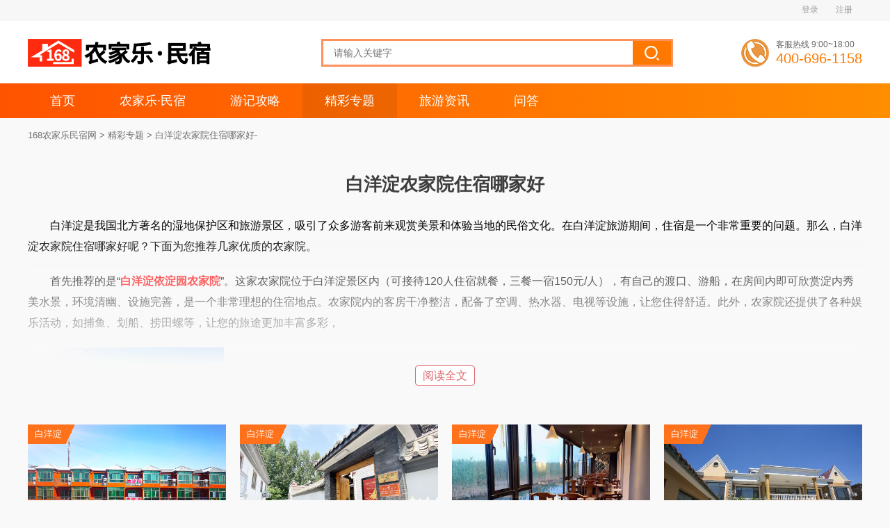

--- FILE ---
content_type: text/html
request_url: https://www.iwz168.com/zhuanti/4657.html
body_size: 4538
content:
<!doctype html>

<html>
<head>
<meta charset="gb2312">
<title>白洋淀农家院住宿哪家好</title>
<meta name="keywords" content="白洋淀农家院住宿哪家好,白洋淀农家院" />
<meta name="description" content="白洋淀是我国北方著名的湿地保护区和旅游景区，吸引了众多游客前来观赏美景和体验当地的民俗文化。在白洋淀旅游期间，住宿是一个非常重要的问题。那么，白洋淀农家院住宿哪家好呢？下面为您推荐几家优质的农家院。 首先推荐的是 白洋淀依淀园农家院 。这家农" />
<meta name="applicable-device" content="pc">
<meta name="mobile-agent" content="format=html5;url=https://m.iwz168.com/zhuanti/4657.html" />
<link rel="alternate" media="only screen and(max-width: 640px)" href="https://m.iwz168.com/zhuanti/4657.html" />

<link rel="stylesheet" type="text/css" href="/css/style.css" />
<link rel="stylesheet" type="text/css" href="/css/aticle_zhuanti.css" />
<script src="/js/jquery-1.9.1.min.js"></script>
<script src="/js/readmore.js" type="text/javascript"></script>
</head>

<body>

<!--网站公共头部--> 



<div class="grayheader">
  <div class="warpten clear_b">
    <div class="telgray"> 注册
     
    </div>
    <div class="ewmgray"> 登录
      
    </div>
  </div>
</div>


<div class="logoheader">
  <div class="warpten clear_b joy_head_top">
    <div class="logo"><a href="#" title="168农家乐网"><img src="/images/logo_new.png" alt="168农家乐网"></a></div>
    
 
	  <form  name="formsearch" action="/plus/search.php">
    <div class="headersearchbox">
      <div class="searchinputcon">
		   <input type="hidden" name="kwtype" value="0" />
        <input name="q" id="baiduSearch" type="text" placeholder="请输入关键字" value="">
		   <input type='hidden' name='typeid' value="1">
      </div>
       <input type="submit" class="searchbutton" value="" />
   
    </div>
		  </form>
   
    
    <div class="joy_400">
     
        <p> 客服热线  9:00~18:00</p> 
        <p class="hm_400"> 400-696-1158 </p>
     
     
    </div>
  </div>
</div>



<div class="joy_nav_new">
  <div class="warpten">
    <ul>
      <li><a href="/" >首页</a></li>
      
       
          <li><a href='/njy/'>农家乐·民宿</a></li>
          
          <li><a href='/jdyj/'>游记攻略</a></li>
          <li><a href='/zhuanti/' class='active'>精彩专题</a></li>
          <li><a href='/lyzx/'>旅游资讯</a></li>
          
          <li><a href='/ask/'>问答</a></li>
          
     
    
    </ul>
  </div>
 
</div>
 
<div class="mbx">
  <ul>
    <li><a href='https://www.iwz168.com/'>168农家乐民宿网</a> > <a href='/zhuanti/'>精彩专题</a> > 白洋淀农家院住宿哪家好-</li>
  </ul>
</div>
<!--@网站公共头部--> 

	<div class="main">
		<div class="title"><h1>白洋淀农家院住宿哪家好</h1></div>
	 <div class="body"><p>
	白洋淀是我国北方著名的湿地保护区和旅游景区，吸引了众多游客前来观赏美景和体验当地的民俗文化。在白洋淀旅游期间，住宿是一个非常重要的问题。那么，白洋淀农家院住宿哪家好呢？下面为您推荐几家优质的农家院。</p>
<p>
	首先推荐的是&ldquo;<a href="/hb/bydian/4645.html"><strong><span style="color:#ff0000;">白洋淀依淀园农家院</span></strong></a>&rdquo;。这家农家院位于白洋淀景区内（可接待120人住宿就餐，三餐一宿150元/人），有自己的渡口、游船，在房间内即可欣赏淀内秀美水景，环境清幽、设施完善，是一个非常理想的住宿地点。农家院内的客房干净整洁，配备了空调、热水器、电视等设施，让您住得舒适。此外，农家院还提供了各种娱乐活动，如捕鱼、划船、捞田螺等，让您的旅途更加丰富多彩，</p>
<p>
	<a href="/hb/bydian/4645.html"><img src="https://iwz168.oss-cn-beijing.aliyuncs.com/uploads/allimg/230508/1-23050R30220.jpg" style="height: 167px; width: 250px;" /></a></p>
<p>
	其次是&ldquo;<a href="/hb/bydian/436.html"><strong><span style="color:#ff0000;">白洋淀望月岛16号农家院</span></strong></a>&rdquo;。这家农家院位于白洋淀望月岛内（可接待30人住宿，100人就餐，三餐一宿150元/人），环境优美、交通便利，可领略秀美的湖岛风光。农家院内的客房简约舒适，配备了空调、热水器等设施，让您住得舒适。此外，农家院的餐厅供应的美食也是一绝，特别推荐他们的铁锅炖鱼和烤全羊，绝对让您回味无穷。</p>
<p>
	<a href="/hb/bydian/436.html"><img src="https://iwz168.oss-cn-beijing.aliyuncs.com/uploads/allimg/230508/1-23050Q12A8.jpg" style="height: 167px; width: 250px;" /></a></p>
<p>
	最后，还要介绍一家叫做&ldquo;<a href="/hb/bydian/1876.html"><span style="color:#ff0000;">白洋淀儒宏农家院</span></a>&rdquo;的农家院。这家农家院位于白洋淀景区郭里口村，环境清幽、设施齐全，口碑极佳。农家院内的客房干净整洁，配备了空调、热水器等设施，让您住得舒适。此外，农家院提供白洋淀特色渔家美食，特别推荐他们的全鱼宴，都是各种野生河鱼，绝对让您回味无穷。</p>
<p>
	<a href="/hb/bydian/1876.html"><img src="https://iwz168.oss-cn-beijing.aliyuncs.com/uploads/allimg/210429/5-2104291I028.jpg!sy" style="height: 186px; width: 250px;" /></a></p>
<p>
	以上就是我为您推荐的几家白洋淀农家院，希望这些信息能够帮助到您，让您在旅途中住得舒适、玩得尽兴！</p>
</div>
     
     <div class="readall_box" >
          <div class="read_more_mask"></div>
          <a class="read_more_btn" target="_self">阅读全文</a> </div>
     
	</div>
	
	
	
<!--栏目title开始-->
<!--<div class="list_title">
  <div class="list_title_cn">
    <h1>| 白洋淀农家院</h1>
  </div>
</div>-->
<div class="list_con">
  <ul class="content_text" >
  
 <li class="content_mini_text" > <a href="/hb/bydian/4645.html" > <span class="content_small_gather"> <span>白洋淀</span> </span> <img src="https://iwz168.oss-cn-beijing.aliyuncs.com/uploads/allimg/230508/1-23050R21Q4.jpg" alt="">
      <div class="content_small_version">
        <div class="content_small_title">[河北·保定]白洋淀依淀园农家院</div>
        <div class="content_small_days">河北省保定市安新县安新镇郭里口村迎宾路14号（白洋淀景区内）</div>
        <div class="content_big_coupon">
          <div class="content_big_coupon_quan"> <span>用餐：120人</span> </div>
          <div class="content_big_coupon_quan"> <span>住宿：120人</span> </div>
        </div>
        <div class="content_small_prices"> <span class="content_small_price"> <span>￥</span> <span class="content_prices">150</span> <span>元/晚</span> </span> <span class="content_small_num">6229人关注<!--<span class="content_small_new">新品</span>--></span> </div>
      </div>
      </a> </li><li class="content_mini_text" > <a href="/hb/bydian/436.html" > <span class="content_small_gather"> <span>白洋淀</span> </span> <img src="https://iwz168.oss-cn-beijing.aliyuncs.com/uploads/allimg/230508/1-23050Q10549.jpg" alt="">
      <div class="content_small_version">
        <div class="content_small_title">[河北·保定]白洋淀望月岛16号农家院</div>
        <div class="content_small_days">河北省保定市安新县王家寨水乡民俗村16号院（白洋淀风景区/望月岛）</div>
        <div class="content_big_coupon">
          <div class="content_big_coupon_quan"> <span>用餐：100人</span> </div>
          <div class="content_big_coupon_quan"> <span>住宿：30人</span> </div>
        </div>
        <div class="content_small_prices"> <span class="content_small_price"> <span>￥</span> <span class="content_prices">150</span> <span>元/晚</span> </span> <span class="content_small_num">5433人关注<!--<span class="content_small_new">新品</span>--></span> </div>
      </div>
      </a> </li><li class="content_mini_text" > <a href="/hb/bydian/1598.html" > <span class="content_small_gather"> <span>白洋淀</span> </span> <img src="https://iwz168.oss-cn-beijing.aliyuncs.com/uploads/allimg/240401/1-240401145239335.jpg" alt="">
      <div class="content_small_version">
        <div class="content_small_title">[河北·保定]白洋淀水一方度假村</div>
        <div class="content_small_days">河北省保定市安新县郭里口村东（白洋淀大观园景区）</div>
        <div class="content_big_coupon">
          <div class="content_big_coupon_quan"> <span>用餐：100人</span> </div>
          <div class="content_big_coupon_quan"> <span>住宿：50人</span> </div>
        </div>
        <div class="content_small_prices"> <span class="content_small_price"> <span>￥</span> <span class="content_prices">158</span> <span>元/晚</span> </span> <span class="content_small_num">9116人关注<!--<span class="content_small_new">新品</span>--></span> </div>
      </div>
      </a> </li><li class="content_mini_text" > <a href="/hb/bydian/1876.html" > <span class="content_small_gather"> <span>白洋淀</span> </span> <img src="https://iwz168.oss-cn-beijing.aliyuncs.com/uploads/allimg/210429/5-2104291G914O5.jpg!sy" alt="">
      <div class="content_small_version">
        <div class="content_small_title">[河北·保定]白洋淀儒宏农家院</div>
        <div class="content_small_days">河北省保定市安新县白洋淀景区郭里口村（白洋淀景区）</div>
        <div class="content_big_coupon">
          <div class="content_big_coupon_quan"> <span>用餐：200人</span> </div>
          <div class="content_big_coupon_quan"> <span>住宿：200人</span> </div>
        </div>
        <div class="content_small_prices"> <span class="content_small_price"> <span>￥</span> <span class="content_prices">260</span> <span>元/晚</span> </span> <span class="content_small_num">4332人关注<!--<span class="content_small_new">新品</span>--></span> </div>
      </div>
      </a> </li>
      
      
    
  </ul>
</div>
<div class="tag">
        <div class="tagtitle">
	</div>	</div>
 <div class="joy_fy">
          <p>上一篇：<a href='/zhuanti/4639.html'>金山嘴渔村民宿排名</a> </p>
          <p>下一篇：<a href='/zhuanti/5261.html'>苏州西山三天二夜农家乐</a> </p>
        </div>



<!--网站公共页脚--> 

<div class="footer_main">
  <div class="footer w1200 clearfix aos-init aos-animate" aos="fade-up" aos-easing="ease" aos-duration="700"> 
    
    <!--关键词-->
    
    <div class="links"> <span>热门关键词：</span> <a href="https://www.iwz168.com/" target="_blank">农家乐</a> <a href="https://www.iwz168.com/" target="_blank">农家院</a>  <a href="https://www.iwz168.com/" target="_blank">民宿</a>   <a href="https://www.iwz168.com/tj/jixian/" target="_blank">蓟县农家院</a> <a href="https://www.iwz168.com/tj/panshan/" target="_blank">盘山农家院</a> <a href="https://www.iwz168.com/tj/lmtai/" target="_blank">梨木台农家院</a> <a href="https://www.iwz168.com/shangh/chongming/" target="_blank">崇明农家乐</a> <a href="https://www.iwz168.com/shangh/chongming/" target="_blank">崇明岛农家乐</a> <a href="https://www.iwz168.com/shangh/js_jszyc/" target="_blank">金山嘴渔村农家乐</a> <a href="https://www.iwz168.com/shangh/js_jszyc/" target="_blank">金山嘴渔村民宿</a>
    
    
    <a href="https://m.iwz168.com/" target="_blank">农家乐</a> <a href="https://m.iwz168.com/" target="_blank">农家院</a>  <a href="https://m.iwz168.com/" target="_blank">民宿</a>  <a href="https://m.iwz168.com/tj/jixian/" target="_blank">蓟县农家院</a> <a href="https://m.iwz168.com/tj/panshan/" target="_blank">盘山农家院</a> <a href="https://m.iwz168.com/tj/lmtai/" target="_blank">梨木台农家院</a> <a href="https://m.iwz168.com/shangh/chongming/" target="_blank">崇明农家乐</a> <a href="https://m.iwz168.com/shangh/chongming/" target="_blank">崇明岛农家乐</a> <a href="https://m.iwz168.com/shangh/js_jszyc/" target="_blank">金山嘴渔村农家乐</a> <a href="https://m.iwz168.com/shangh/js_jszyc/" target="_blank">金山嘴渔村民宿</a>
    
    
    </div>
    
    <!--关键词--> 
    
    <!--底部导航开始-->
    
    <ul class="botnavlist fl">
      <li>公司信息
        <div class="drop clearfix">  <a href="/about/gywm/" title="关于我们">关于我们</a>  <a href="/about/qywh/" title="企业文化">企业文化</a>  <a href="/about/cpyc/" title="诚聘英才">诚聘英才</a>  <a href="/about/contact/" title="联系我们">联系我们</a>  <a href="/about/notice/" title="服务协议">服务协议</a>  <a href="/about/privacy/" title="隐私政策">隐私政策</a> </div>
      </li>
      <li>商务合作
        <div class="drop clearfix">  <a href="/tg/sjrz/" title="商户入驻">商户入驻</a>  <a href="/tg/qwtg/" title="全网推广">全网推广</a>  <a href="/tg/submission/" title="投稿须知">投稿须知</a> </div>
      </li>
      <li>活动公告
        <div class="drop clearfix"><a href="#" title="网站公告">网站公告</a> <a href="#" title="优惠活动">优惠活动</a> </div>
      </li>
    </ul>
    
    <!--底部导航结束--> 
    
    <!--联系方式开始-->
    
    <div class="qcode fr">
      <div class="btel fl">
        <p class="p1">商务合作热线：</p>
        <p class="p2">400 696 1158</p>
        <p class="p3">在线客服：<a href="http://wpa.qq.com/msgrd?v=3&uin=3530211356&site=qq&menu=yes" target="_blank"><img src="/images/foot_btn.png"></a></p>
        <p class="p3">客服QQ：3530211356</p>
        <p class="p3">工作时间：周一至周五9:00-18:00</p>
      </div>
      <div class="wxewm fr"> <img class="ewm" src="/images/gzh.jpg" alt="168农家乐网公众号" >
        <p>公众号</p>
      </div>
      <div class="wxewm fr"> <img class="ewm" src="/images/kfwx.jpg" alt="168农家乐网客服微信" >
        <p>客服微信</p>
      </div>
    </div>
    
    <!--联系方式结束--> 
    
  </div>
  
  <!--版权开始-->
  
  <div class="copymain">
    <div class="w1200 clearfix">
      <div >Copyright @ 2020-2024 <a href="https://www.iwz168.com/" style="margin-left:30px;">168农家乐预订网</a>&#160;&#160;&#160;&#160;承德畅游网络科技有限公司 版权所有&#160;&#160;&#160;&#160;&#160;&#160;&#160;&#160;ICP备案号：<a href="https://beian.miit.gov.cn/#/Integrated/index" rel="nofollow" target="_blank">冀ICP备20009799号-1</a>&#160;&#160;&#160;&#160;&#160;&#160;&#160;&#160; 经营许可证编号：冀B2-20220131   &#160;&#160;&#160;&#160;&#160;&#160;&#160;&#160; <a target="_blank"  rel="nofollow" href="http://www.beian.gov.cn/portal/registerSystemInfo?recordcode=13082102000030" style="display:inline-block;text-decoration:none;height:16px;"><img src="/images/wjba.png" style="float:left;"/>
        <p style="float:left;height:20px;line-height:20px;margin: 0px 0px 0px 5px; color:#939393;">冀公网安备 13082102000030号</p>
        </a> </div>
    </div>
  </div>
  
  <!--版权结束--> 
  
  <!--百度统计代码-->
  
  <div style="display:none"> 
    <script>

var _hmt = _hmt || [];

(function() {

  var hm = document.createElement("script");

  hm.src = "https://hm.baidu.com/hm.js?201de34a51b2f99045e157820dd2cf32";

  var s = document.getElementsByTagName("script")[0]; 

  s.parentNode.insertBefore(hm, s);

})();

</script> 


<script>
var _hmt = _hmt || [];
(function() {
  var hm = document.createElement("script");
  hm.src = "https://hm.baidu.com/hm.js?beda28e6b0a17494000aeb12268a84cf";
  var s = document.getElementsByTagName("script")[0]; 
  s.parentNode.insertBefore(hm, s);
})();
</script>

  
    
    <!--百度链接提交代码--> 
    
<script>

(function(){

    var bp = document.createElement('script');

    var curProtocol = window.location.protocol.split(':')[0];

    if (curProtocol === 'https') {

        bp.src = 'https://zz.bdstatic.com/linksubmit/push.js';

    }

    else {

        bp.src = 'http://push.zhanzhang.baidu.com/push.js';

    }

    var s = document.getElementsByTagName("script")[0];

    s.parentNode.insertBefore(bp, s);

})();

</script> 
    
 

  </div>
</div>
 

<!--@网站公共页脚--> 

<!-- 脚本区域 --> 

<script type="text/javascript" src="/js/article-show.js"></script> 

</body>
</html>


--- FILE ---
content_type: text/css
request_url: https://www.iwz168.com/css/aticle_zhuanti.css
body_size: 2287
content:
body {
	background: #F9F9F9;
}
/*.warpten ul li:nth-child(5) a{
	background: rgba(0,0,0,.07);
	} */
.main_top {

	width: 1200px;
	margin: 0 auto;
}
.main_top .cascading_menu_box {
	border-bottom: #ffc631 2px solid;
}
.main{
	
	width: 1200px;
	margin: 0 auto;
}
.main h1{
	font-size: 26px;
	font-weight: bold;
	color: #3E3E3E;
	
	line-height: 30px;
	
}
.main .title{
	text-align: center;
	margin: 30px 0px;
}
.main .body p{
	line-height: 30px;
	padding-bottom: 20px;
	font-size: 16px;
    text-indent: 2em;
	color:#000000;
	
}

.joy_fy{
	width:1200px;
	margin: 0 auto;
	font-size: 14px;
}
.joy_fy p{
	margin-bottom: 15px;
}

/*选项卡*/
.cascading_menu_title {
	font-size: 0;
	margin-bottom: -1px
}
.cascading_menu_title a {
	border-top: #eee solid 1px;
	border-right: #fbfbfb solid 1px;
	border-left: 0 none;
	background: #eaeaea;
	font-size: 14px;
	color: #333;
	padding: 0 25px;
	height: 36px;
	display: inline-block;
	line-height: 34px
}
.cascading_menu_title a:last-child {
	border-right: #eee solid 1px
}
.cascading_menu_title a:first-child {
	border-left: #eee solid 1px
}
.cascading_menu_title a.active {
	border-bottom: #fff solid 1px;
	background: #fff;
	color: #ff732e
}
.cascading_menu_con {
	
	background: #fff;
	padding: 5px 0
}
.cascading_menu_con .cascading_menu_list {
	font-size: 0;
	padding: 12px 0 0 18px;
	overflow: hidden
}
.cascading_menu_con .cascading_menu_list:last-child ul {
	border-bottom: 0 none
}
.cascading_menu_con .cascading_menu_list b {
	font-size: 14px;
	color: #888;
	float: left;
	display: inline-block;
	width: 75px;
	height: 22px;
	line-height: 21px
}
.cascading_menu_con .cascading_menu_list ul {
	overflow: hidden;
	border-bottom: #ddd dashed 1px;
	padding: 0 0 3px 0
}
.cascading_menu_con .cascading_menu_list li {
	display: inline-block;
	/*line-height: 36px;*/
	margin: 0 10px 0 0
}
.cascading_menu_con .cascading_menu_list li a {
	font-size: 13px;
	color: #333;
	padding: 0 8px;
	height: 26px;
	display: inline-block;
	line-height: 25px
}
.cascading_menu_con .cascading_menu_list li a:hover {
	color: #fff;
	background: #ff732e
}
.cascading_menu_con .cascading_menu_list li a.active  {
	color: #fff;
	background: #ff732e
}
/*栏目title*/
.list_title {
	width: 100%;
	height: 90px;
	background: #f9f9f9;
	margin-top: 20px;
	/*margin-bottom: 15px;*/
}
.list_title .list_title_cn {
	width: 1200px;
	height: 90px;
	margin: 0 auto;
	background: url(../images/header.jpg);
	border-bottom: #ffc631 2px solid;
}

.list_title .list_title_cn h1 {
	line-height: 90px;
	font-size: 25px;
	font-weight: bold;
}
/*栏目内容*/
.list_con {
	width: 1200px;
	margin: 0 auto;
}
.content_text {
	width: 1200px;
	padding-bottom: 20px;
	margin-top: 30px;
	font-size: 0px;
}
.content_text ul {
	list-style: none;
}
.content_text .content_small_text {
	position: relative;
	display: inline-block;
	margin: 0 22px 25px 0;
	width: 384px;
	height: 400px;
	background: #fff;
}
.content_text .content_small_text a {
	position: relative;
	display: block;
	text-decoration: none;
	width: 384px;
	height: 216px;
}
.content_text .content_small_text img {
	width: 384px;
	height: 216px;
}
.content_text .content_small_text .content_small_gather {
	position: absolute;
	top: 15px;
	left: 20px;
	background: rgba(0,0,0,0.5);
	color: #fff;
	font-size: 12px;
	box-sizing: border-box;
	padding: 4px 10px;
	border-radius: 10px;
	-webkit-border-radius: 10px;
	-moz-border-radius: 10px;
	-ms-border-radius: 10px;
	-o-border-radius: 10px;
}
.content_mini_text .content_small_discount {
	position: absolute;
	left: 20px;
	bottom: -5px;
	font-size: 0;
}
.content_small_text .content_small_discount {
	position: absolute;
	left: 20px;
	bottom: -5px;
	font-size: 0;
}
.content_small_discount span {
	display: inline-block;
	font-size: 12px;
	padding: 2px 8px;
	border-radius: 5px;
	-webkit-border-radius: 5px;
	-moz-border-radius: 5px;
	-ms-border-radius: 5px;
	-o-border-radius: 5px;
}
.content_big_discount .content_small_discount_one {
	color: #333;
	background: linear-gradient(to right, #FFED5C, #FFCE06)
}
.content_big_discount .content_small_discount_two {
	color: #fff;
	background: linear-gradient(to right, #FF6356, #FF2149)
}
.content_small_discount .content_small_discount_one {
	color: #333;
	background: linear-gradient(to right, #FFED5C, #FFCE06)
}
.content_small_discount .content_small_discount_two {
	color: #fff;
	background: linear-gradient(to right, #FF6356, #FF2149)
}
.content_text .content_small_version {
	/*box-sizing: border-box;
	width: 384px;*/
	padding: 15px 15px 20px 15px;
}
.content_text .content_small_days {
	color: #999;
	font-size: 13px;
	margin-top: 10px;
	height: 40px;
	line-height: 20px;
	overflow: hidden;
	text-overflow: ellipsis;
	display: -webkit-box;
	-webkit-box-orient: vertical;
	-webkit-line-clamp: 2;
}
.content_text .content_small_days {
	background: url(../images/coordinate.png) no-repeat;
	background-position: 0 3px;
	text-indent: 17px;
}
.content_text .content_small_rili {
	display: inline-block;
	background: url(../images/rili.png) no-repeat;
	width: 12px;
	height: 17px;
	vertical-align: middle;
	cursor: pointer;
	margin-right: 20px;
	margin-left: 2px;
}
.content_text .content_small_prices {
	position: absolute;
	box-sizing: border-box;
	bottom: 20px;
	width: 90%;
	height: 30px;
}
.content_text .content_small_prices:after {
	display: block;
	height: 0;
	clear: both;
}
.content_text .content_small_price {
	float: left;
	font-size: 13px;
	color: #ff7d00;
}
.content_text .content_small_price .content_prices {
	font-size: 30px;
	font-family: Constantia, Georgia;
}
.content_text .content_small_num {
	float: right;
	font-size: 13px;
	color: #ff7d00;
	margin-top: 17px;
}
.content_text .content_small_new {
	color: #fff;
	background: #FF3C3C;
	padding: 2px 8px;
	border-radius: 5px;
	margin-top: 19px;
}
.content_text .content_mini_text {
	position: relative;
	display: inline-block;
	margin: 0 20px 20px 0;
	width: 285px;
	height: 370px;
	background: #fff;
	vertical-align: top;
}
.content_text li:nth-child(4n+0) {
	margin-right: 0px;
}
.content_text .content_mini_text:hover {
	box-shadow: 0 4px 10px rgba(0,0,0,.08);
	-webkit-transform: translateY(-5px);
	-moz-transform: translateY(-5px);
	-ms-transform: translateY(-5px);
	-o-transform: translateY(-5px);
	transform: translateY(-2px)
}
.content_text .content_mini_text a {
	display: block;
	width: 100%;
	height: 100%
}
.content_text .content_mini_text a.content_mini_text_img {
	position: relative;
	display: block;
	text-decoration: none;
	width: 285px;
	height: 164px;
}
.content_text .content_mini_text .content_small_gather {
	padding: 5px 18px 5px 10px;
	background: #ff721b;
	color: #fff;
	font-size: 13px;
	position: absolute;
	left: 0;
	top: 0;
	background: linear-gradient(295deg, transparent 11px, #ff721b 0);
}
.content_mini_text .content_small_text .content_small_discount {
	position: absolute;
	left: 20px;
	bottom: -5px;
	font-size: 0;
}
.content_mini_text .content_small_discount span {
	display: inline-block;
	font-size: 12px;
	padding: 2px 8px;
	border-radius: 5px;
	-webkit-border-radius: 5px;
	-moz-border-radius: 5px;
	-ms-border-radius: 5px;
	-o-border-radius: 5px;
}
.content_mini_text .content_small_discount .content_small_discount_one {
	color: #333;
	background: linear-gradient(to right, #FFED5C, #FFCE06)
}
.content_mini_text .content_small_discount .content_small_discount_two {
	color: #fff;
	background: linear-gradient(to right, #FF6356, #FF2149)
}
.content_mini_text .content_text .content_mini_text .content_small_version {
	box-sizing: border-box;
	padding: 15px 15px 20px 15px;
	width: 293px;
}
.content_text .content_mini_text .content_small_title {
	height: 25px;
	font-size: 16px;
	color: #000;
	white-space: nowrap;
	overflow: hidden;
	text-overflow: ellipsis;
}
.content_text .content_mini_text .content_small_title b{
	font-weight:normal;
}
.content_mini_text img {
	width: 100%;
	height:190px;
}
.content_big_coupon {
	margin: 10px 0 10px 0;
}
.content_big_coupon div {
	display: inline-block;
}
.content_big_coupon_quan span {
	font-size: 12px;
	display: inline-block;
	color: #FF6857;
	padding: 2px 8px;
	border: #FF6857 solid 1px;
	margin-right: 7px;
	margin-bottom: 7px;
	border-radius: 4px;
	-webkit-border-radius: 4px;
	-moz-border-radius: 4px;
	-ms-border-radius: 4px;
	-o-border-radius: 4px;
}
/*分页*/
.pagebox {
	font-size: 0;
	text-align: center;
	margin: 30px 0 30px 0;
}
.pagebox li {
	display: inline-block;
	height:38px;
	margin: 0 3px;

	
}
.pagebox li.thisclass{
	font-size: 14px;
	line-height: 38px;
    color: #fff;
	padding:0px 15px;
    background-color: #ff732e;
	}


.pagebox li.disabled a, .pagebox li.disabled span {
	background: #fff;
	color: #b4b4b4
}
.pagebox li a, .pagebox li span {
	font-size: 14px;
	color: #b4b4b4;
	text-align: center;
	line-height: 38px;
	display: block;
	padding:0px 15px;
	background: #f3f3f3;
	
}
.pagebox li a:hover, .pagebox li span {
	font-size: 14px;
	color: #fff;
	background-color: #ff732e
}

.tag {
	width: 1200px;
	margin: 0 auto;
	margin-bottom: 40px;
}
.tag .tagtitle {
	
}
.tag a {
	background-color: #ff721b;
	color: #fff;
	display: inline-block !important;
	zoom: 1;
	line-height: 30px;
	text-align: center;
	margin: 0 5px;
	padding: 0 8px;
	font-size: 13px;
	
}
.tag a:hover {
	text-decoration: none;
	opacity: .8;
	filter: alpha(opacity=80);
}
/*显示全部*/
.readall_box {position: relative;z-index:9;padding: 0 0 25px;margin-top: -200px;text-align: center;}
.readall_box .read_more_mask {height: 200px;background: -moz-linear-gradient(bottom,rgba(255,255,255,0.1),rgba(255,255,255,0));background: -webkit-gradient(linear,0 top,0 bottom,from(rgba(255,255,255,0)),to(#f9f9f9));background: -o-linear-gradient(bottom,rgba(255,255,255,0.1),rgba(255,255,255,0))}
.read_more_btn{cursor:pointer;font-size: 16px;color: #de686d;background: #fff;border-radius: 4px;border: 1px solid #de686d;line-height: 30px;padding:5px 10px;}
.read_more_btn:hover{background:#de686d;color:#fff;}

--- FILE ---
content_type: application/javascript
request_url: https://www.iwz168.com/js/article-show.js
body_size: 96
content:



function imageZoom() {
    grab_img_zoom($('.article-content img'),200);
}
imageZoom();